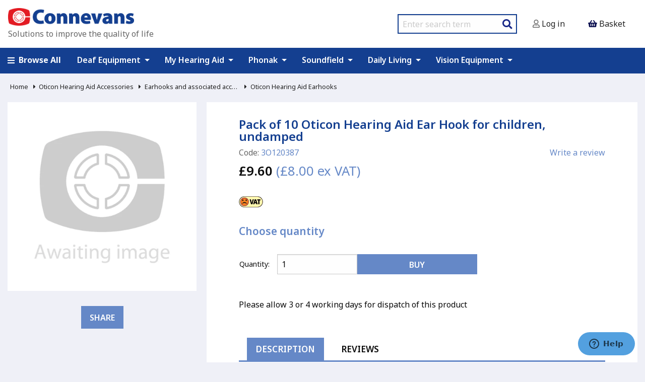

--- FILE ---
content_type: text/html;charset=UTF-8
request_url: https://www.connevans.co.uk/product/24551990/3O120387/Pack-of-10-Oticon-Hearing-Aid-Ear-Hook-for-children--undamped
body_size: 13499
content:
<!DOCTYPE html PUBLIC "-//W3C//DTD XHTML 1.0 Transitional//EN" "http://www.w3.org/TR/xhtml1/DTD/xhtml1-transitional.dtd">
<html xmlns="http://www.w3.org/1999/xhtml" xmlns:og="http://ogp.me/ns#" xmlns:fb="http://www.facebook.com/2008/fbml" xml:lang="en" version="XHTML+RDFa 1.0">
  <head>
	<meta charset="utf-8" />
	<meta name="viewport" content="width=device-width, initial-scale=1.0" />
	<meta name="TITLE" content="Pack of 10 Oticon Hearing Aid Ear Hook for children, undamped - 3O120387 - available from Connevans" />
    <meta name="KEYWORDS" content="Pack of 10 Oticon Hearing Aid Ear Hook for children, undamped, 3O120387, " />
    <meta name="DESCRIPTION" content="Pack of 10 Oticon Hearing Aid Ear Hook for children, undamped - available from Connevans - Oticon Hearing Aid Ear Hook for children - undamped&#13;&#10;" />
    <meta name="name" content="Connevans" />
    <meta name="description" content="Connevans" />
    <meta name="keywords" content="Connevans" />

	<meta name="language" content="en_GB" />
	<meta name="google-translate-customization" content="d6323c0aeb6473a5-4610f8af53529f47-ge4dd7add321c4bac-13" />
	
	<meta name="msvalidate.01" content="0365C2889A26C277F7ADEC1168D8319D" />
	<meta http-equiv="Content-Type" content="text/html;charset=utf-8" />
	<title>Pack of 10 Oticon Hearing Aid Ear Hook for children, undamped | Connevans</title>

		<link rel="preconnect" href="https://fonts.googleapis.com" />
<link rel="preconnect" href="https://fonts.gstatic.com" crossorigin="true" />
<link href="https://fonts.googleapis.com/css2?family=Noto+Sans:wght@400;500;600;700;900&amp;display=swap" rel="stylesheet" />
	<link rel="stylesheet" href="/css/responsive/foundation.css" />
	<link rel="stylesheet" href="/css/responsive/responsive-tabs.css" />
	<link rel="stylesheet" href="/css/responsive/easyzoom.css" />
	<link rel="stylesheet" type="text/css" href="//cdn.jsdelivr.net/jquery.slick/1.5.9/slick.css" />
	<link rel="stylesheet" type="text/css" href="//cdn.jsdelivr.net/jquery.slick/1.5.9/slick-theme.css" />
	<link rel="stylesheet" type="text/css" href="/css/responsive/fontawesome-all.css" media="screen" />
	<link rel="stylesheet" type="text/css" href="/css/responsive/v4-layout.css" media="screen" />

	<link rel="canonical" href="https://www.connevans.co.uk/viewProduct.do?id=24551990" />

	

	<script type="text/javascript" id="usercentrics-cmp" src="https://web.cmp.usercentrics.eu/ui/loader.js" data-settings-id="UkLRqFI04EQp4L" async="true"><!-- --></script>
	<script type="text/javascript">(function(w,d,s,l,i){w[l]=w[l]||[];w[l].push({'gtm.start':new Date().getTime(),event:'gtm.js'});var f=d.getElementsByTagName(s)[0],j=d.createElement(s),dl=l!='dataLayer'?'&amp;l='+l:'';j.async=true;j.src='https://www.googletagmanager.com/gtm.js?id='+i+dl;f.parentNode.insertBefore(j,f);})(window,document,'script','dataLayer','GTM-KXQFQKM');</script>
	
	<script async="true" src="https://www.googletagmanager.com/gtag/js?id=AW-866956402"><!-- --></script>
	<script>window.dataLayer = window.dataLayer || [];function gtag(){dataLayer.push(arguments);}gtag('js', new Date());gtag('config', 'AW-866956402');</script>
	<script async="true" src="https://www.googletagmanager.com/gtag/js?id=G-PFCN7G80RM"><!-- --></script>
	<script>window.dataLayer = window.dataLayer || [];function gtag(){dataLayer.push(arguments);}gtag('js', new Date());gtag('config', 'G-PFCN7G80RM');</script>
	<script>gtag('event', 'page_view', {'send_to': 'AW-866956402','value': '9.60','items': [{'id': '24551990','google_business_vertical': 'retail'}]});</script>
	<script type="text/javascript">var _gaq = _gaq || [];_gaq.push(['_setAccount', 'G-PFCN7G80RM']);_gaq.push(['_trackPageview']);_gaq.push (['_gat._anonymizeIp']);(function() {var ga = document.createElement('script'); ga.type = 'text/javascript'; ga.async = true;ga.src = ('https:' == document.location.protocol ? 'https://ssl' : 'http://www') + '.google-analytics.com/ga.js';var s = document.getElementsByTagName('script')[0]; s.parentNode.insertBefore(ga, s);})();</script>
	

	

	<link rel="stylesheet" media="screen" href="/css/responsive/buttons-default.css" />

	<link rel="stylesheet" media="screen" href="/css/responsive/default.css" title="NT" />
    <link rel="alternative stylesheet" media="screen" href="/css/responsive/buttons-vision.css" title="VIS" />
	
	
	
</head>
  <body id="product.24551990" class="product cat-3546110">	
	
	
		<noscript>
      <iframe title="Google Tag Manager" height="0" width="0" style="display:none;visibility:hidden" src="https://www.googletagmanager.com/ns.html?id=GTM-KXQFQKM" />
    </noscript>
	
	
	
	
	

	
	
	
	


	
	<header>
		<nav class="">
			<div class="responsive-menu hide-for-large">
				<button class="js-toggle-menu" aria-label="Open menu">
            <i class="fas fa-bars"> </i>
          </button>
			</div>
				
			<a id="deafelogo" class="logo logo-wide" href="/">
				<img src="/media/image/site/responsive-logo.png" alt="www.connevans.co.uk" />
				<h3 class="tag-line">
					<p>Solutions to improve the quality of life</p>
				</h3>
			</a>

			<ul class="horizontal links">
				<li class="show-for-large">
					<form class="search" action="/productSearch.do" method="get" accept-charset="UTF-8" enctype="application/x-www-form-urlencoded; charset=utf-8">
						<label class="show-for-sr" for="query">Search</label>
						<input type="text" placeholder="Enter search term" name="query" aria-label="search query" />
						<button class="button" type="submit" name="Search Button" aria-label="Search Button">
							<i class="fa fa-search"> </i>
						</button>
					</form>
				</li>
				<li class="account">
					<a href="/login.form?requestedUrl=%2FviewProduct.do%3Fid%3D24551990%26code%3D3O120387%26name%3DPack-of-10-Oticon-Hearing-Aid-Ear-Hook-for-children--undamped">
              <i class="far fa-user"> </i>
              <span class="show-for-large"> Log in</span>
            </a>
				</li>
				<li class="basket">
					<a href="/basket.do" data-toggle="drop2" aria-controls="drop2" aria-expanded="false" data-options="align:left">
						<i class="fas fa-shopping-basket"> </i>
						
					<span class="show-for-large">Basket</span>
					</a>
					
				</li>
			</ul>
			
		</nav>

		<div class="hidden responsive-menu-content js-menu-content">
			<ul class="responsive-menu">
          <li class="link">
            <a href="/viewCategory.do?id=11">Deaf Equipment</a>
            <ul class="menu nested" id="mobile-top-cat-11">
              <li class="first">
                <a href="/catalogue/11/Deaf-Equipment">
                  <span>Deaf Equipment</span>
                </a>
              </li>
              <li class="first">
                <a href="/catalogue/10888618/My-Hearing-Aid">
                  <span>My Hearing Aid</span>
                </a>
              </li>
              <li>
                <a href="/catalogue/106/Phonak-Roger-Radio-Aids---Hearing-Aid-Accessories">
                  <span>Phonak Roger Radio Aids &amp; Hearing Aid Accessories</span>
                </a>
              </li>
              <li>
                <a href="/catalogue/3546110/Oticon-Hearing-Aid-Accessories">
                  <span>Oticon Hearing Aid Accessories</span>
                </a>
              </li>
              <li>
                <a href="/catalogue/122/Alerting-Devices">
                  <span>Alerting Devices</span>
                </a>
              </li>
              <li>
                <a href="/catalogue/2870723/Batteries---Battery-Chargers">
                  <span>Batteries &amp; Battery Chargers</span>
                </a>
              </li>
              <li>
                <a href="/catalogue/3310578/Cochlear-Implant---BAHA-Accessories---Spares">
                  <span>Cochlear Implant &amp; BAHA Accessories &amp; Spares</span>
                </a>
              </li>
              <li>
                <a href="/catalogue/26761264/Ear-plugs-and-more---Hearing-Protection">
                  <span>Ear plugs and more - Hearing Protection</span>
                </a>
              </li>
              <li>
                <a href="/catalogue/8936682/Equipment-at-Work">
                  <span>Equipment at Work</span>
                </a>
              </li>
              <li>
                <a href="/catalogue/23850754/Hearing-Aid-Accessories-by-Manufacturer">
                  <span>Hearing Aid Accessories by Manufacturer</span>
                </a>
              </li>
              <li>
                <a href="/catalogue/45714519/Hearing-Aid-Chargers">
                  <span>Hearing Aid Chargers</span>
                </a>
              </li>
              <li>
                <a href="/catalogue/108/Hearing-Aid-Direct-Input">
                  <span>Hearing Aid Direct Input</span>
                </a>
              </li>
              <li>
                <a href="/catalogue/116/Hearing-Aid-Care">
                  <span>Hearing Aid Care</span>
                </a>
              </li>
              <li>
                <a href="/catalogue/8936683/Providing-Access-for-Visitors">
                  <span>Providing Access for Visitors</span>
                </a>
              </li>
              <li>
                <a href="/catalogue/12/School-Soundfield">
                  <span>School Soundfield</span>
                </a>
              </li>
              <li>
                <a href="/catalogue/124/Telephones-at-Home">
                  <span>Telephones at Home</span>
                </a>
              </li>
              <li>
                <a href="/catalogue/110/Acoustics---Testing">
                  <span>Acoustics &amp; Testing</span>
                </a>
              </li>
              <li>
                <a href="/catalogue/3/Tinnitus-Relief">
                  <span>Tinnitus Relief</span>
                </a>
              </li>
              <li>
                <a href="/catalogue/126/TV---Assistive-Listening-Devices">
                  <span>TV &amp; Assistive Listening Devices</span>
                </a>
              </li>
              <li>
                <a href="/catalogue/2135847/Nearly-new---ex-demo-bargains-">
                  <span>Nearly new / ex-demo bargains </span>
                </a>
              </li>
              <li>
                <a href="/catalogue/8344620/Clearance-">
                  <span>Clearance </span>
                </a>
              </li>
              <li>
                <a href="/catalogue/2689529/Useful-bits-and-bobs-">
                  <span>Useful bits and bobs!</span>
                </a>
              </li>
            </ul>
          </li>
          <li class="link">
            <a href="/viewCategory.do?id=10888618">My Hearing Aid</a>
            <ul class="menu nested" id="mobile-top-cat-10888618">
              <li class="first">
                <a href="/catalogue/10888618/My-Hearing-Aid">
                  <span>My Hearing Aid</span>
                </a>
              </li>
              <li class="first">
                <a href="/catalogue/41458885/Bernafon-hearing-aid-information">
                  <span>Bernafon hearing aid information</span>
                </a>
              </li>
              <li>
                <a href="/catalogue/47931368/Branded-hearing-aid-information">
                  <span>Branded hearing aid information</span>
                </a>
              </li>
              <li>
                <a href="/catalogue/43940469/Danalogic-hearing-aid-information">
                  <span>Danalogic hearing aid information</span>
                </a>
              </li>
              <li>
                <a href="/catalogue/14429265/Oticon-hearing-aid-information">
                  <span>Oticon hearing aid information</span>
                </a>
              </li>
              <li>
                <a href="/catalogue/41458884/Philips-hearing-aid-information">
                  <span>Philips hearing aid information</span>
                </a>
              </li>
              <li>
                <a href="/catalogue/14429264/Phonak-hearing-aid-information">
                  <span>Phonak hearing aid information</span>
                </a>
              </li>
              <li>
                <a href="/catalogue/14468554/GN-ReSound-hearing-aid-information">
                  <span>GN ReSound hearing aid information</span>
                </a>
              </li>
              <li>
                <a href="/catalogue/46507874/Rexton-hearing-aid-information">
                  <span>Rexton hearing aid information</span>
                </a>
              </li>
              <li>
                <a href="/catalogue/14468553/Signia-hearing-aid-information">
                  <span>Signia hearing aid information</span>
                </a>
              </li>
              <li>
                <a href="/catalogue/27290302/Starkey-hearing-aid-information">
                  <span>Starkey hearing aid information</span>
                </a>
              </li>
              <li>
                <a href="/catalogue/14468555/Unitron-hearing-aid-information">
                  <span>Unitron hearing aid information</span>
                </a>
              </li>
              <li>
                <a href="/catalogue/166/Widex-hearing-aid-information">
                  <span>Widex hearing aid information</span>
                </a>
              </li>
              <li>
                <a href="/catalogue/15369175/My-Bone-Conduction-hearing-aid-information">
                  <span>My Bone Conduction hearing aid information</span>
                </a>
              </li>
              <li>
                <a href="/catalogue/15369176/My-Cochlear-Implant-information">
                  <span>My Cochlear Implant information</span>
                </a>
              </li>
            </ul>
          </li>
          <li class="link">
            <a href="/viewCategory.do?id=106">Phonak</a>
            <ul class="menu nested" id="mobile-top-cat-106">
              <li class="first">
                <a href="/catalogue/106/Phonak-Roger-Radio-Aids---Hearing-Aid-Accessories">
                  <span>Phonak Roger Radio Aids &amp; Hearing Aid Accessories</span>
                </a>
              </li>
              <li class="first">
                <a href="/catalogue/5874766/Phonak-Roger-radio-aid-equipment">
                  <span>Phonak Roger radio aid equipment</span>
                </a>
              </li>
              <li>
                <a href="/catalogue/6328463/Phonak-Roger-radio-aid-system-bundles">
                  <span>Phonak Roger radio aid system bundles</span>
                </a>
              </li>
              <li>
                <a href="/catalogue/2446323/Phonak-hearing-aid-care-accessories">
                  <span>Phonak hearing aid care accessories</span>
                </a>
              </li>
              <li>
                <a href="/catalogue/3351383/Phonak-Roger-Digimaster-School-SoundField">
                  <span>Phonak Roger Digimaster School SoundField</span>
                </a>
              </li>
              <li>
                <a href="/catalogue/1163924/Phonak-Roger-Focus-II-Receiver---bundles-with-transmitter">
                  <span>Phonak Roger Focus II Receiver &amp; bundles with transmitter</span>
                </a>
              </li>
              <li>
                <a href="/catalogue/8984255/Phonak-Roger-group-listening-systems-for-visitors--groups-and-tours">
                  <span>Phonak Roger group listening systems for visitors, groups and tours</span>
                </a>
              </li>
              <li>
                <a href="/catalogue/1268459/Phonak-wireless-system-spares-and-accessories">
                  <span>Phonak wireless system spares and accessories</span>
                </a>
              </li>
              <li>
                <a href="/catalogue/2700236/Phonak-and-Unitron-hearing-aid-Tubes--domes--RIC-receivers--earhooks---filters">
                  <span>Phonak and Unitron hearing aid Tubes, domes, RIC receivers, earhooks &amp; filters</span>
                </a>
              </li>
              <li>
                <a href="/catalogue/256/Hearing-aid-batteries---zinc-air">
                  <span>Hearing aid batteries - zinc air</span>
                </a>
              </li>
              <li>
                <a href="/catalogue/158/Phonak---Direct-Input-Shoes-for-Hearing-Aids">
                  <span>Phonak - Direct Input Shoes for Hearing Aids</span>
                </a>
              </li>
              <li>
                <a href="/catalogue/2000916/Phonak-legacy-spares">
                  <span>Phonak legacy spares</span>
                </a>
              </li>
              <li>
                <a href="/catalogue/26271514/Phonak-Direct-Wireless-Accessories-for-Infinio--Lumity--Paradise-and-Marvel-hearing-aids">
                  <span>Phonak Direct Wireless Accessories for Infinio, Lumity, Paradise and Marvel hearing aids</span>
                </a>
              </li>
            </ul>
          </li>
          <li class="link">
            <a href="/viewCategory.do?id=12">Soundfield</a>
            <ul class="menu nested" id="mobile-top-cat-12">
              <li class="first">
                <a href="/catalogue/12/School-Soundfield">
                  <span>School Soundfield</span>
                </a>
              </li>
              <li class="first">
                <a href="/catalogue/1689933/Swift-Digital-Classroom-Soundfield-Systems">
                  <span>Swift Digital Classroom Soundfield Systems</span>
                </a>
              </li>
              <li>
                <a href="/catalogue/314/IR-CLASSMATE-Infra-Red-Classroom-Soundfield">
                  <span>IR CLASSMATE Infra Red Classroom Soundfield</span>
                </a>
              </li>
              <li>
                <a href="/catalogue/3351383/Phonak-Roger-Digimaster-School-SoundField">
                  <span>Phonak Roger Digimaster School SoundField</span>
                </a>
              </li>
              <li>
                <a href="/catalogue/2526616/Azden-IRR-40P-infra-red-classroom-soundfield">
                  <span>Azden IRR-40P infra-red classroom soundfield</span>
                </a>
              </li>
              <li>
                <a href="/catalogue/266/School-Hall-sound-systems">
                  <span>School Hall sound systems</span>
                </a>
              </li>
              <li>
                <a href="/catalogue/3799317/Portable-PA-systems">
                  <span>Portable PA systems</span>
                </a>
              </li>
              <li>
                <a href="/catalogue/14438253/BabbleGuard-classroom-noise-indicator">
                  <span>BabbleGuard classroom noise indicator</span>
                </a>
              </li>
              <li>
                <a href="/catalogue/14/Radio-Microphones">
                  <span>Radio Microphones</span>
                </a>
              </li>
            </ul>
          </li>
          <li class="link">
            <a href="/viewCategory.do?id=3845474">Daily Living</a>
            <ul class="menu nested" id="mobile-top-cat-3845474">
              <li class="first">
                <a href="/catalogue/3845474/Daily-Living-Aids">
                  <span>Daily Living Aids</span>
                </a>
              </li>
              <li class="first">
                <a href="/catalogue/5659434/Bathing---Washing">
                  <span>Bathing &amp; Washing</span>
                </a>
              </li>
              <li>
                <a href="/catalogue/3857695/Dressing-aids">
                  <span>Dressing aids</span>
                </a>
              </li>
              <li>
                <a href="/catalogue/39837239/Crutches-and-Accessories">
                  <span>Crutches and Accessories</span>
                </a>
              </li>
              <li>
                <a href="/catalogue/7042530/Grab-Bars--Rails-and-Handles">
                  <span>Grab Bars, Rails and Handles</span>
                </a>
              </li>
              <li>
                <a href="/catalogue/5610147/Kitchen---Dining">
                  <span>Kitchen &amp; Dining</span>
                </a>
              </li>
              <li>
                <a href="/catalogue/47798553/Health-Monitoring">
                  <span>Health Monitoring</span>
                </a>
              </li>
              <li>
                <a href="/catalogue/2952336/Home---Garden">
                  <span>Home &amp; Garden</span>
                </a>
              </li>
              <li>
                <a href="/catalogue/5650247/Incontinence---Toileting">
                  <span>Incontinence &amp; Toileting</span>
                </a>
              </li>
              <li>
                <a href="/catalogue/5650244/Leisure-Time">
                  <span>Leisure Time</span>
                </a>
              </li>
              <li>
                <a href="/catalogue/6272304/Lifting-Aids---Trolleys">
                  <span>Lifting Aids &amp; Trolleys</span>
                </a>
              </li>
              <li>
                <a href="/catalogue/192/Magnifying-glasses---handheld-and-desk-mounted">
                  <span>Magnifying glasses - handheld and desk mounted</span>
                </a>
              </li>
              <li>
                <a href="/catalogue/3845475/Medicine-dispensers">
                  <span>Medicine dispensers</span>
                </a>
              </li>
              <li>
                <a href="/catalogue/3856281/Masks--Protective-Clothing--PPE---Workwear">
                  <span>Masks, Protective Clothing, PPE &amp; Workwear</span>
                </a>
              </li>
              <li>
                <a href="/catalogue/41996103/Ladders">
                  <span>Ladders</span>
                </a>
              </li>
              <li>
                <a href="/catalogue/13019506/LED-Night-Lights">
                  <span>LED Night Lights</span>
                </a>
              </li>
              <li>
                <a href="/catalogue/7600154/Pain-Relief---Pads--Insoles-and-more">
                  <span>Pain Relief - Pads, Insoles and more</span>
                </a>
              </li>
              <li>
                <a href="/catalogue/325/Personal-Alerting-Systems-for-use-around-your-home">
                  <span>Personal Alerting Systems for use around your home</span>
                </a>
              </li>
              <li>
                <a href="/catalogue/3845477/Reachers-and-grabbers---a-helping-hand-on-a-stick">
                  <span>Reachers and grabbers - a helping hand on a stick</span>
                </a>
              </li>
              <li>
                <a href="/catalogue/39451610/Reading-and-writing">
                  <span>Reading and writing</span>
                </a>
              </li>
              <li>
                <a href="/catalogue/10526530/Rehabilitation">
                  <span>Rehabilitation</span>
                </a>
              </li>
              <li>
                <a href="/catalogue/5650243/Rollators">
                  <span>Rollators</span>
                </a>
              </li>
              <li>
                <a href="/catalogue/7334923/Safety---Security">
                  <span>Safety &amp; Security</span>
                </a>
              </li>
              <li>
                <a href="/catalogue/7600155/Sitting-and-Sleeping">
                  <span>Sitting and Sleeping</span>
                </a>
              </li>
              <li>
                <a href="/catalogue/40307585/Steps">
                  <span>Steps</span>
                </a>
              </li>
              <li>
                <a href="/catalogue/5679132/Telephones">
                  <span>Telephones</span>
                </a>
              </li>
              <li>
                <a href="/catalogue/3876077/Tri-Walkers">
                  <span>Tri Walkers</span>
                </a>
              </li>
              <li>
                <a href="/catalogue/173/Vibrating-alarm-watches">
                  <span>Vibrating alarm watches</span>
                </a>
              </li>
              <li>
                <a href="/catalogue/2908396/Vision-Equipment">
                  <span>Vision Equipment</span>
                </a>
              </li>
              <li>
                <a href="/catalogue/146/Walking-frames">
                  <span>Walking frames</span>
                </a>
              </li>
              <li>
                <a href="/catalogue/3904054/Walking-sticks---Accessories">
                  <span>Walking sticks &amp; Accessories</span>
                </a>
              </li>
              <li>
                <a href="/catalogue/3860120/Wheelchair-ramps-and-threshold-ramps">
                  <span>Wheelchair ramps and threshold ramps</span>
                </a>
              </li>
              <li>
                <a href="/catalogue/3877794/Wheelchairs-and-Wheelchair-Accessories">
                  <span>Wheelchairs and Wheelchair Accessories</span>
                </a>
              </li>
              <li>
                <a href="/catalogue/2870723/Batteries---Battery-Chargers">
                  <span>Batteries &amp; Battery Chargers</span>
                </a>
              </li>
              <li>
                <a href="/catalogue/4818310/Cleaning">
                  <span>Cleaning</span>
                </a>
              </li>
            </ul>
          </li>
          <li class="link">
            <a href="/viewCategory.do?id=2908396">Vision Equipment</a>
            <ul class="menu nested" id="mobile-top-cat-2908396">
              <li class="first">
                <a href="/catalogue/2908396/Vision-Equipment">
                  <span>Vision Equipment</span>
                </a>
              </li>
              <li class="first">
                <a href="/catalogue/2908397/Telephones-for-people-with-sight-loss">
                  <span>Telephones for people with sight loss</span>
                </a>
              </li>
              <li>
                <a href="/catalogue/2908398/Clocks---Watches">
                  <span>Clocks &amp; Watches</span>
                </a>
              </li>
              <li>
                <a href="/catalogue/192/Magnifying-glasses---handheld-and-desk-mounted">
                  <span>Magnifying glasses - handheld and desk mounted</span>
                </a>
              </li>
              <li>
                <a href="/catalogue/177/Anatomical-models">
                  <span>Anatomical models</span>
                </a>
              </li>
              <li>
                <a href="/catalogue/3845474/Daily-Living-Aids">
                  <span>Daily Living Aids</span>
                </a>
              </li>
              <li>
                <a href="/catalogue/992530/LED-Torches--Desk-Lights--Floor-Lights---USB-lights-">
                  <span>LED Torches, Desk Lights, Floor Lights &amp; USB lights </span>
                </a>
              </li>
              <li>
                <a href="/catalogue/7042530/Grab-Bars--Rails-and-Handles">
                  <span>Grab Bars, Rails and Handles</span>
                </a>
              </li>
              <li>
                <a href="/catalogue/7600152/Helpful-Gadgets">
                  <span>Helpful Gadgets</span>
                </a>
              </li>
            </ul>
          </li>
        </ul>
			
		</div>

		<div class="full-search hide-for-large">
			<form class="search" action="/productSearch.do" method="get" accept-charset="UTF-8" enctype="application/x-www-form-urlencoded; charset=utf-8">
				<label class="show-for-sr" for="query">Search</label>
				<input type="text" placeholder="Enter search term" name="query" aria-label="search query" />
				<button class="button" type="submit" name="Search Button" aria-label="Search Button">
					<i class="fa fa-search"> </i>
				</button>
			</form>
		</div>
	</header>

	<div class="full navigation show-for-large">
		<div class="row">
			<div class="large-12 columns">
				<ul class="horizontal dropdown menu" data-dropdown-menu="">
            <li class="link">
              <a href="/page/index">
                <i class="fas fa-bars"> </i>Browse All</a>
              <ul class="menu nested" id="main-top-cat-10">
                <li class="first">
                  <a href="/catalogue/11/Deaf-Equipment">
                    <span>Deaf Equipment</span>
                  </a>
                </li>
                <li>
                  <a href="/catalogue/106/Phonak-Roger-Radio-Aids---Hearing-Aid-Accessories">
                    <span>Phonak Roger Radio Aids &amp; Hearing Aid Accessories</span>
                  </a>
                </li>
                <li>
                  <a href="/catalogue/3546110/Oticon-Hearing-Aid-Accessories">
                    <span>Oticon Hearing Aid Accessories</span>
                  </a>
                </li>
                <li>
                  <a href="/catalogue/10888618/My-Hearing-Aid">
                    <span>My Hearing Aid</span>
                  </a>
                </li>
                <li>
                  <a href="/catalogue/12/School-Soundfield">
                    <span>School Soundfield</span>
                  </a>
                </li>
                <li>
                  <a href="/catalogue/3845474/Daily-Living-Aids">
                    <span>Daily Living Aids</span>
                  </a>
                </li>
                <li>
                  <a href="/catalogue/2908396/Vision-Equipment">
                    <span>Vision Equipment</span>
                  </a>
                </li>
                <li>
                  <a href="/catalogue/26683494/Sleep-Therapy">
                    <span>Sleep Therapy</span>
                  </a>
                </li>
                <li>
                  <a href="/catalogue/3/Tinnitus-Relief">
                    <span>Tinnitus Relief</span>
                  </a>
                </li>
                <li>
                  <a href="/catalogue/2870723/Batteries---Battery-Chargers">
                    <span>Batteries &amp; Battery Chargers</span>
                  </a>
                </li>
                <li>
                  <a href="/catalogue/4974250/Connevans-Electronics">
                    <span>Connevans Electronics</span>
                  </a>
                </li>
                <li>
                  <a href="/catalogue/2135847/Nearly-new---ex-demo-bargains-">
                    <span>Nearly new / ex-demo bargains </span>
                  </a>
                </li>
                <li>
                  <a href="/catalogue/8344620/Clearance-">
                    <span>Clearance </span>
                  </a>
                </li>
                <li>
                  <a href="/catalogue/4/International-Sales">
                    <span>International Sales</span>
                  </a>
                </li>
                <li>
                  <a href="/catalogue/130/Ear-plugs-and-more---Hearing-Protection">
                    <span>Ear plugs and more - Hearing Protection</span>
                  </a>
                </li>
              </ul>
            </li>
            <li class="link">
              <a href="/viewCategory.do?id=11">Deaf Equipment</a>
              <ul class="menu nested" id="main-top-cat-11">
                <li class="first">
                  <a href="/catalogue/11/Deaf-Equipment">
                    <span>Deaf Equipment</span>
                  </a>
                </li>
                <li class="first">
                  <a href="/catalogue/10888618/My-Hearing-Aid">
                    <span>My Hearing Aid</span>
                  </a>
                </li>
                <li>
                  <a href="/catalogue/106/Phonak-Roger-Radio-Aids---Hearing-Aid-Accessories">
                    <span>Phonak Roger Radio Aids &amp; Hearing Aid Accessories</span>
                  </a>
                </li>
                <li>
                  <a href="/catalogue/3546110/Oticon-Hearing-Aid-Accessories">
                    <span>Oticon Hearing Aid Accessories</span>
                  </a>
                </li>
                <li>
                  <a href="/catalogue/122/Alerting-Devices">
                    <span>Alerting Devices</span>
                  </a>
                </li>
                <li>
                  <a href="/catalogue/2870723/Batteries---Battery-Chargers">
                    <span>Batteries &amp; Battery Chargers</span>
                  </a>
                </li>
                <li>
                  <a href="/catalogue/3310578/Cochlear-Implant---BAHA-Accessories---Spares">
                    <span>Cochlear Implant &amp; BAHA Accessories &amp; Spares</span>
                  </a>
                </li>
                <li>
                  <a href="/catalogue/26761264/Ear-plugs-and-more---Hearing-Protection">
                    <span>Ear plugs and more - Hearing Protection</span>
                  </a>
                </li>
                <li>
                  <a href="/catalogue/8936682/Equipment-at-Work">
                    <span>Equipment at Work</span>
                  </a>
                </li>
                <li>
                  <a href="/catalogue/23850754/Hearing-Aid-Accessories-by-Manufacturer">
                    <span>Hearing Aid Accessories by Manufacturer</span>
                  </a>
                </li>
                <li>
                  <a href="/catalogue/45714519/Hearing-Aid-Chargers">
                    <span>Hearing Aid Chargers</span>
                  </a>
                </li>
                <li>
                  <a href="/catalogue/108/Hearing-Aid-Direct-Input">
                    <span>Hearing Aid Direct Input</span>
                  </a>
                </li>
                <li>
                  <a href="/catalogue/116/Hearing-Aid-Care">
                    <span>Hearing Aid Care</span>
                  </a>
                </li>
                <li>
                  <a href="/catalogue/8936683/Providing-Access-for-Visitors">
                    <span>Providing Access for Visitors</span>
                  </a>
                </li>
                <li>
                  <a href="/catalogue/12/School-Soundfield">
                    <span>School Soundfield</span>
                  </a>
                </li>
                <li>
                  <a href="/catalogue/124/Telephones-at-Home">
                    <span>Telephones at Home</span>
                  </a>
                </li>
                <li>
                  <a href="/catalogue/110/Acoustics---Testing">
                    <span>Acoustics &amp; Testing</span>
                  </a>
                </li>
                <li>
                  <a href="/catalogue/3/Tinnitus-Relief">
                    <span>Tinnitus Relief</span>
                  </a>
                </li>
                <li>
                  <a href="/catalogue/126/TV---Assistive-Listening-Devices">
                    <span>TV &amp; Assistive Listening Devices</span>
                  </a>
                </li>
                <li>
                  <a href="/catalogue/2135847/Nearly-new---ex-demo-bargains-">
                    <span>Nearly new / ex-demo bargains </span>
                  </a>
                </li>
                <li>
                  <a href="/catalogue/8344620/Clearance-">
                    <span>Clearance </span>
                  </a>
                </li>
                <li>
                  <a href="/catalogue/2689529/Useful-bits-and-bobs-">
                    <span>Useful bits and bobs!</span>
                  </a>
                </li>
              </ul>
            </li>
            <li class="link">
              <a href="/viewCategory.do?id=10888618">My Hearing Aid</a>
              <ul class="menu nested" id="main-top-cat-10888618">
                <li class="first">
                  <a href="/catalogue/10888618/My-Hearing-Aid">
                    <span>My Hearing Aid</span>
                  </a>
                </li>
                <li class="first">
                  <a href="/catalogue/41458885/Bernafon-hearing-aid-information">
                    <span>Bernafon hearing aid information</span>
                  </a>
                </li>
                <li>
                  <a href="/catalogue/47931368/Branded-hearing-aid-information">
                    <span>Branded hearing aid information</span>
                  </a>
                </li>
                <li>
                  <a href="/catalogue/43940469/Danalogic-hearing-aid-information">
                    <span>Danalogic hearing aid information</span>
                  </a>
                </li>
                <li>
                  <a href="/catalogue/14429265/Oticon-hearing-aid-information">
                    <span>Oticon hearing aid information</span>
                  </a>
                </li>
                <li>
                  <a href="/catalogue/41458884/Philips-hearing-aid-information">
                    <span>Philips hearing aid information</span>
                  </a>
                </li>
                <li>
                  <a href="/catalogue/14429264/Phonak-hearing-aid-information">
                    <span>Phonak hearing aid information</span>
                  </a>
                </li>
                <li>
                  <a href="/catalogue/14468554/GN-ReSound-hearing-aid-information">
                    <span>GN ReSound hearing aid information</span>
                  </a>
                </li>
                <li>
                  <a href="/catalogue/46507874/Rexton-hearing-aid-information">
                    <span>Rexton hearing aid information</span>
                  </a>
                </li>
                <li>
                  <a href="/catalogue/14468553/Signia-hearing-aid-information">
                    <span>Signia hearing aid information</span>
                  </a>
                </li>
                <li>
                  <a href="/catalogue/27290302/Starkey-hearing-aid-information">
                    <span>Starkey hearing aid information</span>
                  </a>
                </li>
                <li>
                  <a href="/catalogue/14468555/Unitron-hearing-aid-information">
                    <span>Unitron hearing aid information</span>
                  </a>
                </li>
                <li>
                  <a href="/catalogue/166/Widex-hearing-aid-information">
                    <span>Widex hearing aid information</span>
                  </a>
                </li>
                <li>
                  <a href="/catalogue/15369175/My-Bone-Conduction-hearing-aid-information">
                    <span>My Bone Conduction hearing aid information</span>
                  </a>
                </li>
                <li>
                  <a href="/catalogue/15369176/My-Cochlear-Implant-information">
                    <span>My Cochlear Implant information</span>
                  </a>
                </li>
              </ul>
            </li>
            <li class="link">
              <a href="/viewCategory.do?id=106">Phonak</a>
              <ul class="menu nested" id="main-top-cat-106">
                <li class="first">
                  <a href="/catalogue/106/Phonak-Roger-Radio-Aids---Hearing-Aid-Accessories">
                    <span>Phonak Roger Radio Aids &amp; Hearing Aid Accessories</span>
                  </a>
                </li>
                <li class="first">
                  <a href="/catalogue/5874766/Phonak-Roger-radio-aid-equipment">
                    <span>Phonak Roger radio aid equipment</span>
                  </a>
                </li>
                <li>
                  <a href="/catalogue/6328463/Phonak-Roger-radio-aid-system-bundles">
                    <span>Phonak Roger radio aid system bundles</span>
                  </a>
                </li>
                <li>
                  <a href="/catalogue/2446323/Phonak-hearing-aid-care-accessories">
                    <span>Phonak hearing aid care accessories</span>
                  </a>
                </li>
                <li>
                  <a href="/catalogue/3351383/Phonak-Roger-Digimaster-School-SoundField">
                    <span>Phonak Roger Digimaster School SoundField</span>
                  </a>
                </li>
                <li>
                  <a href="/catalogue/1163924/Phonak-Roger-Focus-II-Receiver---bundles-with-transmitter">
                    <span>Phonak Roger Focus II Receiver &amp; bundles with transmitter</span>
                  </a>
                </li>
                <li>
                  <a href="/catalogue/8984255/Phonak-Roger-group-listening-systems-for-visitors--groups-and-tours">
                    <span>Phonak Roger group listening systems for visitors, groups and tours</span>
                  </a>
                </li>
                <li>
                  <a href="/catalogue/1268459/Phonak-wireless-system-spares-and-accessories">
                    <span>Phonak wireless system spares and accessories</span>
                  </a>
                </li>
                <li>
                  <a href="/catalogue/2700236/Phonak-and-Unitron-hearing-aid-Tubes--domes--RIC-receivers--earhooks---filters">
                    <span>Phonak and Unitron hearing aid Tubes, domes, RIC receivers, earhooks &amp; filters</span>
                  </a>
                </li>
                <li>
                  <a href="/catalogue/256/Hearing-aid-batteries---zinc-air">
                    <span>Hearing aid batteries - zinc air</span>
                  </a>
                </li>
                <li>
                  <a href="/catalogue/158/Phonak---Direct-Input-Shoes-for-Hearing-Aids">
                    <span>Phonak - Direct Input Shoes for Hearing Aids</span>
                  </a>
                </li>
                <li>
                  <a href="/catalogue/2000916/Phonak-legacy-spares">
                    <span>Phonak legacy spares</span>
                  </a>
                </li>
                <li>
                  <a href="/catalogue/26271514/Phonak-Direct-Wireless-Accessories-for-Infinio--Lumity--Paradise-and-Marvel-hearing-aids">
                    <span>Phonak Direct Wireless Accessories for Infinio, Lumity, Paradise and Marvel hearing aids</span>
                  </a>
                </li>
              </ul>
            </li>
            <li class="link">
              <a href="/viewCategory.do?id=12">Soundfield</a>
              <ul class="menu nested" id="main-top-cat-12">
                <li class="first">
                  <a href="/catalogue/12/School-Soundfield">
                    <span>School Soundfield</span>
                  </a>
                </li>
                <li class="first">
                  <a href="/catalogue/1689933/Swift-Digital-Classroom-Soundfield-Systems">
                    <span>Swift Digital Classroom Soundfield Systems</span>
                  </a>
                </li>
                <li>
                  <a href="/catalogue/314/IR-CLASSMATE-Infra-Red-Classroom-Soundfield">
                    <span>IR CLASSMATE Infra Red Classroom Soundfield</span>
                  </a>
                </li>
                <li>
                  <a href="/catalogue/3351383/Phonak-Roger-Digimaster-School-SoundField">
                    <span>Phonak Roger Digimaster School SoundField</span>
                  </a>
                </li>
                <li>
                  <a href="/catalogue/2526616/Azden-IRR-40P-infra-red-classroom-soundfield">
                    <span>Azden IRR-40P infra-red classroom soundfield</span>
                  </a>
                </li>
                <li>
                  <a href="/catalogue/266/School-Hall-sound-systems">
                    <span>School Hall sound systems</span>
                  </a>
                </li>
                <li>
                  <a href="/catalogue/3799317/Portable-PA-systems">
                    <span>Portable PA systems</span>
                  </a>
                </li>
                <li>
                  <a href="/catalogue/14438253/BabbleGuard-classroom-noise-indicator">
                    <span>BabbleGuard classroom noise indicator</span>
                  </a>
                </li>
                <li>
                  <a href="/catalogue/14/Radio-Microphones">
                    <span>Radio Microphones</span>
                  </a>
                </li>
              </ul>
            </li>
            <li class="link">
              <a href="/viewCategory.do?id=3845474">Daily Living</a>
              <ul class="menu nested" id="main-top-cat-3845474">
                <li class="first">
                  <a href="/catalogue/3845474/Daily-Living-Aids">
                    <span>Daily Living Aids</span>
                  </a>
                </li>
                <li class="first">
                  <a href="/catalogue/5659434/Bathing---Washing">
                    <span>Bathing &amp; Washing</span>
                  </a>
                </li>
                <li>
                  <a href="/catalogue/3857695/Dressing-aids">
                    <span>Dressing aids</span>
                  </a>
                </li>
                <li>
                  <a href="/catalogue/39837239/Crutches-and-Accessories">
                    <span>Crutches and Accessories</span>
                  </a>
                </li>
                <li>
                  <a href="/catalogue/7042530/Grab-Bars--Rails-and-Handles">
                    <span>Grab Bars, Rails and Handles</span>
                  </a>
                </li>
                <li>
                  <a href="/catalogue/5610147/Kitchen---Dining">
                    <span>Kitchen &amp; Dining</span>
                  </a>
                </li>
                <li>
                  <a href="/catalogue/47798553/Health-Monitoring">
                    <span>Health Monitoring</span>
                  </a>
                </li>
                <li>
                  <a href="/catalogue/2952336/Home---Garden">
                    <span>Home &amp; Garden</span>
                  </a>
                </li>
                <li>
                  <a href="/catalogue/5650247/Incontinence---Toileting">
                    <span>Incontinence &amp; Toileting</span>
                  </a>
                </li>
                <li>
                  <a href="/catalogue/5650244/Leisure-Time">
                    <span>Leisure Time</span>
                  </a>
                </li>
                <li>
                  <a href="/catalogue/6272304/Lifting-Aids---Trolleys">
                    <span>Lifting Aids &amp; Trolleys</span>
                  </a>
                </li>
                <li>
                  <a href="/catalogue/192/Magnifying-glasses---handheld-and-desk-mounted">
                    <span>Magnifying glasses - handheld and desk mounted</span>
                  </a>
                </li>
                <li>
                  <a href="/catalogue/3845475/Medicine-dispensers">
                    <span>Medicine dispensers</span>
                  </a>
                </li>
                <li>
                  <a href="/catalogue/3856281/Masks--Protective-Clothing--PPE---Workwear">
                    <span>Masks, Protective Clothing, PPE &amp; Workwear</span>
                  </a>
                </li>
                <li>
                  <a href="/catalogue/41996103/Ladders">
                    <span>Ladders</span>
                  </a>
                </li>
                <li>
                  <a href="/catalogue/13019506/LED-Night-Lights">
                    <span>LED Night Lights</span>
                  </a>
                </li>
                <li>
                  <a href="/catalogue/7600154/Pain-Relief---Pads--Insoles-and-more">
                    <span>Pain Relief - Pads, Insoles and more</span>
                  </a>
                </li>
                <li>
                  <a href="/catalogue/325/Personal-Alerting-Systems-for-use-around-your-home">
                    <span>Personal Alerting Systems for use around your home</span>
                  </a>
                </li>
                <li>
                  <a href="/catalogue/3845477/Reachers-and-grabbers---a-helping-hand-on-a-stick">
                    <span>Reachers and grabbers - a helping hand on a stick</span>
                  </a>
                </li>
                <li>
                  <a href="/catalogue/39451610/Reading-and-writing">
                    <span>Reading and writing</span>
                  </a>
                </li>
                <li>
                  <a href="/catalogue/10526530/Rehabilitation">
                    <span>Rehabilitation</span>
                  </a>
                </li>
                <li>
                  <a href="/catalogue/5650243/Rollators">
                    <span>Rollators</span>
                  </a>
                </li>
                <li>
                  <a href="/catalogue/7334923/Safety---Security">
                    <span>Safety &amp; Security</span>
                  </a>
                </li>
                <li>
                  <a href="/catalogue/7600155/Sitting-and-Sleeping">
                    <span>Sitting and Sleeping</span>
                  </a>
                </li>
                <li>
                  <a href="/catalogue/40307585/Steps">
                    <span>Steps</span>
                  </a>
                </li>
                <li>
                  <a href="/catalogue/5679132/Telephones">
                    <span>Telephones</span>
                  </a>
                </li>
                <li>
                  <a href="/catalogue/3876077/Tri-Walkers">
                    <span>Tri Walkers</span>
                  </a>
                </li>
                <li>
                  <a href="/catalogue/173/Vibrating-alarm-watches">
                    <span>Vibrating alarm watches</span>
                  </a>
                </li>
                <li>
                  <a href="/catalogue/2908396/Vision-Equipment">
                    <span>Vision Equipment</span>
                  </a>
                </li>
                <li>
                  <a href="/catalogue/146/Walking-frames">
                    <span>Walking frames</span>
                  </a>
                </li>
                <li>
                  <a href="/catalogue/3904054/Walking-sticks---Accessories">
                    <span>Walking sticks &amp; Accessories</span>
                  </a>
                </li>
                <li>
                  <a href="/catalogue/3860120/Wheelchair-ramps-and-threshold-ramps">
                    <span>Wheelchair ramps and threshold ramps</span>
                  </a>
                </li>
                <li>
                  <a href="/catalogue/3877794/Wheelchairs-and-Wheelchair-Accessories">
                    <span>Wheelchairs and Wheelchair Accessories</span>
                  </a>
                </li>
                <li>
                  <a href="/catalogue/2870723/Batteries---Battery-Chargers">
                    <span>Batteries &amp; Battery Chargers</span>
                  </a>
                </li>
                <li>
                  <a href="/catalogue/4818310/Cleaning">
                    <span>Cleaning</span>
                  </a>
                </li>
              </ul>
            </li>
            <li class="link">
              <a href="/viewCategory.do?id=2908396">Vision Equipment</a>
              <ul class="menu nested" id="main-top-cat-2908396">
                <li class="first">
                  <a href="/catalogue/2908396/Vision-Equipment">
                    <span>Vision Equipment</span>
                  </a>
                </li>
                <li class="first">
                  <a href="/catalogue/2908397/Telephones-for-people-with-sight-loss">
                    <span>Telephones for people with sight loss</span>
                  </a>
                </li>
                <li>
                  <a href="/catalogue/2908398/Clocks---Watches">
                    <span>Clocks &amp; Watches</span>
                  </a>
                </li>
                <li>
                  <a href="/catalogue/192/Magnifying-glasses---handheld-and-desk-mounted">
                    <span>Magnifying glasses - handheld and desk mounted</span>
                  </a>
                </li>
                <li>
                  <a href="/catalogue/177/Anatomical-models">
                    <span>Anatomical models</span>
                  </a>
                </li>
                <li>
                  <a href="/catalogue/3845474/Daily-Living-Aids">
                    <span>Daily Living Aids</span>
                  </a>
                </li>
                <li>
                  <a href="/catalogue/992530/LED-Torches--Desk-Lights--Floor-Lights---USB-lights-">
                    <span>LED Torches, Desk Lights, Floor Lights &amp; USB lights </span>
                  </a>
                </li>
                <li>
                  <a href="/catalogue/7042530/Grab-Bars--Rails-and-Handles">
                    <span>Grab Bars, Rails and Handles</span>
                  </a>
                </li>
                <li>
                  <a href="/catalogue/7600152/Helpful-Gadgets">
                    <span>Helpful Gadgets</span>
                  </a>
                </li>
              </ul>
            </li>
          </ul>
			</div>
		</div>
	</div>

	

	<div class="row content">
		<div class="columns">
			
	
	<div class="crumb show-for-medium">
		<ul id="trail" class="horizontal">
            <li class="first">
              <a href="/page/index">Home</a>
            </li>
            <li>
              <a href="/viewCategory.do?id=3546110">
                <i class="fa fa-caret-right"> </i>Oticon Hearing Aid Accessories</a>
            </li>
            <li>
              <a href="/viewCategory.do?id=24233941">
                <i class="fa fa-caret-right"> </i>Earhooks and associated accessories for Oticon hearing aids</a>
            </li>
            <li>
              <a href="/viewCategory.do?id=6328459">
                <i class="fa fa-caret-right"> </i>Oticon Hearing Aid Earhooks</a>
            </li>
          </ul>
	</div>
	
	
	<script language="javascript">
		fbq('track', 'ViewContent', {
			
				content_ids: ['3O120387'],
			
			 content_type: 'product',
		});
	</script>
	
	<div id="top" class="product-page">
		<div class="aside show-for-large">
			<div class="easyzoom easyzoom--overlay show-for-medium">
				
										<a class="lightbox" title="Pack of 10 Oticon Hearing Aid Ear Hook for children, undamped" href="https://media.connevans.co.uk/image/750x750/images/fullsize.gif" data-standard="https://media.connevans.co.uk/image/500x500/images/fullsize.gif">
                <picture class="product-image">
                  <source srcset="https://media.connevans.co.uk/image/500x500/images/fullsize.webp" type="image/webp" fullsrc="https://media.connevans.co.uk/image/750x750/images/fullsize.webp" />
                  <img id="product-image" src="https://media.connevans.co.uk/image/500x500/images/fullsize.gif" new-gen-src="https://media.connevans.co.uk/image/500x500/images/fullsize.webp" data-oldimage="true" alt="Image" />
                </picture>
              </a>
				
			</div>
			<div class="additional-images">
				
					<div class="additional-image">
                <img id="image-thumb" class="alt-image" />
              </div>
																																																						
			</div>
			<div class="social columns">
				<a href="#" class="share-modal button">Share</a>			
				<div class="reveal" id="shareModal" data-reveal="">
				  	<h2>Share
					  	<button class="close-button" data-close="" aria-label="Close modal" type="button">
						    <span aria-hidden="true">[x]</span>
						</button>
					</h2>
				  	<div class="content">
				  		<div class="copy">
				  			
								<input type="text" value="http://www.connevans.co.uk/product/24551990/3O120387/Pack-of-10-Oticon-Hearing-Aid-Ear-Hook-for-children--undamped" id="copy-link" />
							
							<a id="copy-button" class="button">Copy</a>
							<p class="copy-message">You can copy this link into emails and text messages or post it on social media.</p>
						</div>
						<div class="clear"></div>
				  		<div class="fb-like" data-send="false" data-layout="button_count" data-width="" data-show-faces="false" data-font="arial"></div>
						
							<a class="twitter-share-button" href="https://twitter.com/intent/tweet?url=product%2F24551990%2F3O120387%2FPack-of-10-Oticon-Hearing-Aid-Ear-Hook-for-children--undamped">Tweet</a>
							
				  	</div>
				</div>
			</div>
		</div>
		<div class="product-details">
			<div>
				<h2>Pack of 10 Oticon Hearing Aid Ear Hook for children, undamped</h2>
				<div class="sub-header">
					<h3>Code: <span class="product-code">3O120387</span>
                </h3>
					<div class="review-summary">
						<a href="#reviews" aria-label="Reviews">
                    <a href="/productFeedback.form?productId=24551990">Write a review</a>
                  </a>
					</div>
				</div>
			</div>

			<div class="inline-image">
				
										<a class="lightbox" title="Pack of 10 Oticon Hearing Aid Ear Hook for children, undamped" href="https://media.connevans.co.uk/image/750x750/images/fullsize.gif" data-standard="https://media.connevans.co.uk/image/500x500/images/fullsize.gif">
                <picture class="product-image-small">
                  <source srcset="https://media.connevans.co.uk/image/500x500/images/fullsize.webp" type="image/webp" fullsrc="https://media.connevans.co.uk/image/750x750/images/fullsize.webp" />
                  <img id="product-image-small" src="https://media.connevans.co.uk/image/500x500/images/fullsize.gif" new-gen-src="https://media.connevans.co.uk/image/500x500/images/fullsize.webp" data-oldimage="true" alt="Image" />
                </picture>
              </a>
				
				<div class="additional-images">
					
						<div class="additional-image">
                  <img id="image-thumb" class="alt-image" />
                </div>
																																																																	
				</div>
			</div>

			<div class="price main-price">
              <span class="product-price now">£9.60</span>
              <span class="product-price ex-vat">
						(£8.00
						ex VAT)
					</span>
            </div>

			
								
			

			<ul class="badges">
				<li>
                <img src="/images/site/vatsad.gif" alt="No VAT Relief allowed" class="vat-status" />
              </li>
				<li />
			</ul>
			<div class="enabled">
				 			</div>
			
			<div></div>
			
			<a name="BUY"></a><div class="purchase">
              <h2>Choose quantity</h2>
              <form class="purchase" method="post" data-productcode="3O120387" name="purchase" action="/addToResponsiveBasket.do">
                <input type="hidden" name="id" value="24551990" />
                <div class="row">
                  <div class="columns large-1 no-option-quantity">
                    <label>Quantity:</label>
                  </div>
                  <div class="columns large-11">
                    <input type="text" class="input-group-field quantity-input" name="quantity" value="1" />
                    <div class="input-group-button">
                      <input value="BUY" class="button postfix quantity-submit" type="submit" />
                    </div>
                  </div>
                </div>
              </form>
            </div>
			<div class="delivery-estimate">
              <p class="right">Please allow 3 or 4 working days for dispatch of this product</p>
            </div>
			<div class="responsive-tabs">
				<h2>Description</h2>
              <div class="product-info-content">
                <p>Pack of 10 Oticon Hearing Aid Ear Hooks for children -
undamped.</p>
<p>NHS product code: GHD2836</p>
<p>
<span style="border-collapse: collapse; font-style: italic" class="Apple-style-span">Please note for hygiene reasons this
product is excluded from the Connevans extended returns
policy.</span>
<br />
</p>
<p>Oticon product code: 120387
<br />
</p>             </div>
              <h2>Reviews</h2>
              <div class="product-info-content">
                <a class="button" href="/productFeedback.form?productId=24551990">
			Review this product
		</a>
                <script type="text/javascript" src="https://widget.trustpilot.com/bootstrap/v5/tp.widget.bootstrap.min.js" async="true"><!-- --></script>
                <div data-locale="en-GB" class="trustpilot-widget" data-template-id="544a426205dc0a09088833c6" data-businessunit-id="5729cba00000ff00058c6747" data-style-height="450px" data-style-width="100%" data-theme="light" data-sku="3O120387" data-stars="4,5">
                  <a href="https://uk.trustpilot.com/review/connevans.co.uk" target="_blank">Trustpilot</a>
                </div>
              </div>
			</div>
		</div>
	</div>	
	
	
	<div class="columns hide-for-medium">
		<a href="#top" class="float-right">Back to top</a>		
	</div>
	<div class="clear"></div>
	
	<div>
          <div about="#offering" typeof="gr:Offering"><div rev="gr:offers" resource="#company"></div><div property="gr:name" content="Pack of 10 Oticon Hearing Aid Ear Hook for children, undamped" xml:lang="en"></div><div property="gr:description" content="Oticon Hearing Aid Ear Hook for children - undamped&#13;
" xml:lang="en"></div><div rel="gr:hasBusinessFunction" resource="http://purl.org/goodrelations/v1#Sell"></div><div rel="gr:hasPriceSpecification">
              <div typeof="gr:UnitPriceSpecification"><div property="gr:hasCurrency" content="GBP" datatype="xsd:string"></div><div property="gr:hasCurrencyValue" content="8.00" datatype="xsd:float"></div></div>
            </div>
          </div>
        </div>
	
	

		</div>
		
		<div class="row content">
			<div class="columns">
				
	
										
				
						<div class="product-list-section recently-viewed-heading">
			<h3>Related Products</h3>
			<ul class="grid grid-4 products featured-index">
              <li>
                <div class="product">
                  <h3>
                    <a href="/product/39257085/3O205668/Oticon-Adult-Ear-hook-205668">Oticon Adult Ear hook 205668</a>
                  </h3>
                  <div class="product-image">
                    <a href="/product/39257085/3O205668/Oticon-Adult-Ear-hook-205668">
                      <picture>
                        <source srcset="https://media.connevans.co.uk/image/500x500/images/3O205668_a.webp" type="image/webp" fullsrc="https://media.connevans.co.uk/image/750x750/images/3O205668_a.webp" />
                        <img class="field-image" src="https://media.connevans.co.uk/image/750x750/images/3O205668_a.jpg" new-gen-src="https://media.connevans.co.uk/image/500x500/images/3O205668_a.webp" data-oldimage="false" alt="Image" />
                      </picture>
                    </a>
                  </div>
                  <div class="price">
                    <span class="now">£11.40</span>
                    <span class="ex-vat">(£9.50 ex VAT)</span>
                  </div>
                  <p>
                    <a href="/product/39257085/3O205668/Oticon-Adult-Ear-hook-205668">3O205668</a>
                  </p>
                  <p>Oticon hearing aid Adult Ear hook product code 205668</p>
                  <div class="product-actions">
                    <div class="product-actions-button">
                      <a class="button full-details" href="/product/39257085/3O205668/Oticon-Adult-Ear-hook-205668">FULL DETAILS</a>
                      <a href="/addToResponsiveBasket.do?id=39257085" class="button buy-button right" productCode="3O205668">BUY</a>
                    </div>
                  </div>
                </div>
              </li>
              <li>
                <div class="product">
                  <h3>
                    <a href="/product/39257084/3O208679/Oticon-Paediatric-Earhook-208679">Oticon Paediatric Earhook 208679</a>
                  </h3>
                  <div class="product-image">
                    <a href="/product/39257084/3O208679/Oticon-Paediatric-Earhook-208679">
                      <picture>
                        <source srcset="https://media.connevans.co.uk/image/500x500/images/3O208679_a.webp" type="image/webp" fullsrc="https://media.connevans.co.uk/image/750x750/images/3O208679_a.webp" />
                        <img class="field-image" src="https://media.connevans.co.uk/image/750x750/images/3O208679_a.jpg" new-gen-src="https://media.connevans.co.uk/image/500x500/images/3O208679_a.webp" data-oldimage="false" alt="Image" />
                      </picture>
                    </a>
                  </div>
                  <div class="price">
                    <span class="now">£11.40</span>
                    <span class="ex-vat">(£9.50 ex VAT)</span>
                  </div>
                  <p>
                    <a href="/product/39257084/3O208679/Oticon-Paediatric-Earhook-208679">3O208679</a>
                  </p>
                  <p>Oticon Hearing Aid Paediatric Ear Hook product code 20867...</p>
                  <div class="product-actions">
                    <div class="product-actions-button">
                      <a class="button full-details" href="/product/39257084/3O208679/Oticon-Paediatric-Earhook-208679">FULL DETAILS</a>
                      <a href="/addToResponsiveBasket.do?id=39257084" class="button buy-button right" productCode="3O208679">BUY</a>
                    </div>
                  </div>
                </div>
              </li>
              <li>
                <div class="product">
                  <h3>
                    <a href="/product/36205374/3O135417/Standard-Adult-Earhook-for-Oticon-Optim--Engage---Opn-Hearing-aids">Standard Adult Earhook for Oticon Optim, Engage &amp; Opn Hearing aids</a>
                  </h3>
                  <div class="product-image">
                    <a href="/product/36205374/3O135417/Standard-Adult-Earhook-for-Oticon-Optim--Engage---Opn-Hearing-aids">
                      <picture>
                        <source srcset="https://media.connevans.co.uk/image/500x500/images/3O135417_a.webp" type="image/webp" fullsrc="https://media.connevans.co.uk/image/750x750/images/3O135417_a.webp" />
                        <img class="field-image" src="https://media.connevans.co.uk/image/750x750/images/3O135417_a.jpg" new-gen-src="https://media.connevans.co.uk/image/500x500/images/3O135417_a.webp" data-oldimage="false" alt="Image" />
                      </picture>
                    </a>
                  </div>
                  <div class="price">
                    <span class="now">£5.70</span>
                    <span class="ex-vat">(£4.75 ex VAT)</span>
                  </div>
                  <p>
                    <a href="/product/36205374/3O135417/Standard-Adult-Earhook-for-Oticon-Optim--Engage---Opn-Hearing-aids">3O135417</a>
                  </p>
                  <p>Standard Adult Earhook for Oticon Optim, Engage &amp; Opn Hearing...</p>
                  <div class="product-actions">
                    <div class="product-actions-button">
                      <a class="button full-details" href="/product/36205374/3O135417/Standard-Adult-Earhook-for-Oticon-Optim--Engage---Opn-Hearing-aids">FULL DETAILS</a>
                      <a href="/addToResponsiveBasket.do?id=36205374" class="button buy-button right" productCode="3O135417">BUY</a>
                    </div>
                  </div>
                </div>
              </li>
              <li>
                <div class="product">
                  <h3>
                    <a href="/product/36205377/3O137826/Paediatric-Child-Earhook-for-Oticon-Engage---Opn-Hearing-aids">Paediatric/Child Earhook for Oticon Engage &amp; Opn Hearing aids</a>
                  </h3>
                  <div class="product-image">
                    <a href="/product/36205377/3O137826/Paediatric-Child-Earhook-for-Oticon-Engage---Opn-Hearing-aids">
                      <picture>
                        <source srcset="https://media.connevans.co.uk/image/500x500/images/3O137826_a.webp" type="image/webp" fullsrc="https://media.connevans.co.uk/image/750x750/images/3O137826_a.webp" />
                        <img class="field-image" src="https://media.connevans.co.uk/image/750x750/images/3O137826_a.jpg" new-gen-src="https://media.connevans.co.uk/image/500x500/images/3O137826_a.webp" data-oldimage="false" alt="Image" />
                      </picture>
                    </a>
                  </div>
                  <div class="price">
                    <span class="now">£5.70</span>
                    <span class="ex-vat">(£4.75 ex VAT)</span>
                  </div>
                  <p>
                    <a href="/product/36205377/3O137826/Paediatric-Child-Earhook-for-Oticon-Engage---Opn-Hearing-aids">3O137826</a>
                  </p>
                  <p>Paediatric/Child Earhook for Oticon Engage &amp; Opn Hearing ...</p>
                  <div class="product-actions">
                    <div class="product-actions-button">
                      <a class="button full-details" href="/product/36205377/3O137826/Paediatric-Child-Earhook-for-Oticon-Engage---Opn-Hearing-aids">FULL DETAILS</a>
                      <a href="/addToResponsiveBasket.do?id=36205377" class="button buy-button right" productCode="3O137826">BUY</a>
                    </div>
                  </div>
                </div>
              </li>
            </ul>
		</div>
					
	
	

			</div>
		</div>
	</div>
	
	<div>
	<div class="full useful-links">
		<div class="row">
			<div class="large-2 medium-4 medium-offset-2 large-offset-0 columns contact-us">
				<a href="/page/Contactus">
					<i class="fas fa-user">
					</i>
					<span>
						<span class="first">Contact us</span>
						<span class="second">Get in touch</span>
					</span>
				</a>
			</div>
			<div class="large-3 medium-4 medium-offset-2 large-offset-0 columns ups">
				<a href="/page/ups.access.point.tryout">
					<i class="fab fa-ups">
					</i>
					<span>
						<span class="first">UPS Access Point</span>
						<span class="second">Collect your order locally</span>
					</span>
				</a>
			</div>
			<div class="large-2 medium-4 medium-offset-1 large-offset-0 columns vat-help">
				<a href="/page/VAT">
					<i class="far fa-check-square">
					</i>
					<span>
						<span class="first">VAT Help</span>
						<span class="second">To VAT or not to VAT</span>
					</span>
				</a>
			</div>
			<div class="large-3 medium-4 medium-offset-2 large-offset-0 columns ups">
				<a href="/newUser.form">
					<i class="fas fa-envelope">
					</i>
					<span>
						<span class="first">Join Our Newsletter</span>
						<span class="second">Offers, news &amp; information</span>
					</span>
				</a>
			</div>
			<div class="large-2 medium-4 medium-offset-1 large-offset-0 columns safe">
				<a href="/page/TermsAndConditions">
					<i class="fas fa-lock">
					</i>
					<span>
						<span class="first">Safe &amp; Secure</span>
						<span class="second">Quick &amp; easy checkout</span>
					</span>
				</a>
			</div>
		</div>
	</div>
	<div class="full newsletter-footer">
		<div class="row">
			<div class="large-8 columns">
				<h3>Quick Links</h3>
				<ul class="show-for-medium-up">
	<li class="first">
                <a href="/emptyBasket.do">Start Again</a>
              </li>
	<li>
                <a href="/newUser.form">Join Our Newsletter</a>
              </li>
	<li>
                <a href="/page/DeliveryCharges">Shipping &amp; Returns</a>
              </li>
	<li>
                <a href="/page/PrivacyPolicy">Privacy Notice</a>
              </li>
	<li>
                <a href="/page/CookiePolicy">Cookie Policy</a>
              </li>
	<li>
                <a href="/page/TermsAndConditions">Terms &amp; Conditions</a>
              </li>
	<li>
                <a href="/page/VAT">VAT Help</a>
              </li>
	<li>
                <a href="/page/Contactus">Contact Us</a>
              </li>
	<li>
                <a href="/page/AboutUs">About Us</a>
              </li>
	<li>
                <a href="https://blog.connevans.co.uk/" target="_blank" rel="noreferrer">Read Our Blog</a>
              </li>
</ul>
			</div>
			<div class="large-4 columns purchase-with-confidence">
				<h3>Purchase with confidence</h3>
				<p>We accept the following payment methods</p>
				
				<img class="cards lazyload" alt="accepted cards" data-src="/media/image/site/payment-options.png" />
				
			</div>
		</div>
		<div class="row show-for-large">
			<div class="large-6 columns">
				<div id="google_translate_element"></div>
			</div>
			<div class="large-6 columns">
				<div class="currency">
					<form action="/selectCurrency.do">
                <input type="hidden" name="redirectUrl" value="https://www.connevans.co.uk/viewProduct.do?id=24551990&amp;code=3O120387&amp;name=Pack-of-10-Oticon-Hearing-Aid-Ear-Hook-for-children--undamped" />
                <select name="currency" id="currency-select" aria-label="currency select">
                  <option selected="selected" value="GBP">GBP</option>
                  <option value="USD">USD</option>
                  <option value="EUR">Euro</option>
                </select>
              </form>
					<span>Local currency guide</span>
				</div>
			</div>
		</div>
	</div>
	<div class="full navigation footer">
		<div class="row social">
			<ul>
				<li>
					<a href="https://www.facebook.com/connevans" name="Facebook">
						<img class="lazyload" data-src="/media/image/site/facebook.png" alt="Facebook" />
					</a>
				</li>
				<li>
					<a href="https://twitter.com/Connevans" name="TWitter">
						<img class="lazyload" data-src="/media/image/site/twitter.png" alt="Twitter" />
					</a>
				</li>
				<li>
					<a href="https://www.instagram.com/connevanslimited/" name="Instagram">
						<img class="lazyload" data-src="/media/image/site/instagram.png" alt="Instagram" />
					</a>
				</li>
				<li>
					<a href="https://www.linkedin.com/company/connevans-limited" name="LinkedIn">
						<img class="lazyload" data-src="/media/image/site/linkedin.png" alt="LinkedIn" />
					</a>
				</li>
			</ul>
		</div>
		<div class="row">
			<div class="large-12 columns text-center">
				<p>Connevans Limited, Bridge House</p>
				<p>1 Nutfield Road, Merstham, Surrey, RH1 3EB</p>
				<p>01737 247571 <a href="mailto:info@connevans.com">info@connevans.com</a>
            </p>
				
				<div id="copyright" class="clear">
					Copyright 2005-
					2026
					Connevans Limited. All right reserved.
				</div>
			</div>
		</div>
	</div>
</div>
	
	<script async="true" src="/script/js/vendor/modernizr.js"><!-- --></script>
	<script async="true" src="https://www.google.com/recaptcha/api.js"><!-- --></script>
	
	<script async="true" type="text/javascript" src="//widget.trustpilot.com/bootstrap/v5/tp.widget.bootstrap.min.js"><!-- --></script>
	<script type="text/javascript" src="/script/js/vendor/trustedsite.js" async="true"><!-- --></script>
	<script src="/script/v1-site-bundle-responsive.js" language="JavaScript" type="text/javascript"><!-- --></script>
	<script src="/script/js/vendor/jquery.js"><!-- --></script>
	<script src="/script/js/foundation.min.js"><!-- --></script>
	<script src="/script/js/foundation.equalizer.js"><!-- --></script>
	<script src="/script/js/lazysizes.min.js" async="true"><!-- --></script>
	<script src="/script/js/responsiveTabs.min.js"><!-- --></script>
	<script src="/script/easyzoom.js"><!-- --></script>
	<script src="/script/js/v1-application.js"><!-- --></script>
	<script src="/script/js/product.js"><!-- --></script>
	<script type="text/javascript" src="/script/js/vendor/slick.min.js"><!-- --></script>
	 
<div id="fb-root"></div>
<script>
 window.fbAsyncInit = function() {
    // init the FB JS SDK
    FB.init({
      appId:'149218988611162',
      status     : true,                                 // Check Facebook Login status
      xfbml      : true                                  // Look for social plugins on the page
    });

    // Additional initialization code such as adding Event Listeners goes here
  };
(function(d, s, id) {
  var js, fjs = d.getElementsByTagName(s)[0];
  if (d.getElementById(id)) return;
  js = d.createElement(s); js.id = id;
  js.src = "//connect.facebook.net/en_GB/all.js";
  fjs.parentNode.insertBefore(js, fjs);
}(document, 'script', 'facebook-jssdk'));</script>

<script type="text/javascript">
  window.___gcfg = {lang: 'en-GB'};

  (function() {
    var po = document.createElement('script'); po.type = 'text/javascript'; po.async = true;
    po.src = 'https://apis.google.com/js/plusone.js';
    var s = document.getElementsByTagName('script')[0]; s.parentNode.insertBefore(po, s);
  })();
</script>
<script async="true" type="text/javascript" src="//translate.google.com/translate_a/element.js?cb=googleTranslateElementInit"><!-- --></script>


<script type="text/javascript">
window.$zopim||(function(d,s){var z=$zopim=function(c){z._.push(c)},$=z.s=
d.createElement(s),e=d.getElementsByTagName(s)[0];z.set=function(o){z.set.
_.push(o)};z._=[];z.set._=[];$.async=!0;$.setAttribute("charset","utf-8");
$.src="//v2.zopim.com/?3x6Zy1NiK1vDwJQlXohVsmj1mInyCJgQ";z.t=+new Date;$.
type="text/javascript";e.parentNode.insertBefore($,e)})(document,"script");
</script>

	<script>
		$(document).foundation();
		$(".navigation").show();
  		RESPONSIVEUI.responsiveTabs();
	</script>
	
	<script>window.twttr = (function(d, s, id) {
  var js, fjs = d.getElementsByTagName(s)[0],
    t = window.twttr || {};
  if (d.getElementById(id)) return t;
  js = d.createElement(s);
  js.id = id;
  js.src = "https://platform.twitter.com/widgets.js";
  fjs.parentNode.insertBefore(js, fjs);
 
  t._e = [];
  t.ready = function(f) {
    t._e.push(f);
  };
 
  return t;
}(document, "script", "twitter-wjs"));</script>


</body>
</html>


--- FILE ---
content_type: text/css
request_url: https://www.connevans.co.uk/css/responsive/buttons-vision.css
body_size: 323
content:
.full.navigation,
.full {
  background-color: #2f2b2a;
}

.newsletter-link {
  background-color: #ffeb00;
}

.full a,
a {
  color: #000;
}

.button {
  background-color: #ffeb00;
  color: #000;
}

.home span {
  color: #2f2b2a;
}

td.form-heading {
  background-color: #2f2b2a;
}

.deliveryForm h2,
.billingForm h2 {
  background-color: #2f2b2a;
}

.reveal h2 {
  background-color: #2f2b2a;
}

.dropdown.menu > li.is-dropdown-submenu-parent > a::after {
  border-color: #000 transparent transparent;
}

.navigation .dropdown.menu > li.is-dropdown-submenu-parent:first-child > a,
.dropdown.menu > li.is-dropdown-submenu-parent > a, .dropdown.menu > li.link > a,
.navigation li a:hover,
.navigation.footer h3,
.navigation.footer a,
.user-info dt,
.user-info dd,
.footer p,
#copyright {
  color: #ffeb00;
}

.dropdown.menu > li.is-dropdown-submenu-parent > a::after {
	border-color: #ffeb00 transparent transparent;
}
.newsletter-footer .columns h3,
.newsletter-footer .columns p {
	color: #2f2b2a;
}
.newsletter-footer a:hover{
	color: #000;
}

.submenu > li > a,
.submenu > li > a:hover {
  color: #fff;
}

.social li img,
#royal-warrant img {
  background-color: #000;
}

a:hover,
a:focus {
  color: #2f2b2a;
}

.button:focus,
.button,
#drop2 a.basket {
  background-color: #ffeb00;
  color: #000;
}

.button:hover {
  background-color: #fff794;
  color: #000;
}

.social li img,
#royal-warrant img {
  background-color: transparent;
}

div.row.category span.category-name,
div.row.product span.product-name {
  font-weight: bold;
}

body.product div.row.content a {
  text-decoration: underline;
}

body.product div.row.content a.button {
  text-decoration: none;
}

.large-5.columns.privacy * {
  color: #eee;
}

.grid.products .product .product-actions-button a.buy-button {
	background-color: #ffeb00;
}

.grid.products .product .product-actions-button a.full-details:hover {
	background: #2f2b2a;
  	color: white;
}
.grid.products .product .product-actions-button a.buy-button:hover {
  background: #2f2b2a;
}

.grid.products li .product a {
	color: #2f2b2a;
}

.full.newsletter-footer {
	background-color: #ffeb00;
}

.full.navigation.footer {
	background-color: #2f2b2a;
}

.ex-vat,
.product-code {
	color: #2f2b2a;
}

.product-list-message {
	background-color: #ffeb00;
}


--- FILE ---
content_type: application/javascript
request_url: https://www.connevans.co.uk/script/js/v1-application.js
body_size: 3768
content:
$(document).ready(function() {

	$.get("/shouldAllowOrders.do", function(data){
		if(data == "false"){
			$("body").prepend($("<p class='order-limit-reached'>")
					.text("During these difficult times we are working with reduced warehouse staffing and we have reached the limit of orders we can safely work with so our checkout is currently closed. You can still browse our website and our website will be accepting orders again tomorrow."));		
		}
	});

	$('body').click(function() {
		$('.side-menu').removeClass('active');
	});

	$('.menu-dropdown').click(function(ev) {

		$('.side-menu').toggleClass('active');

		ev.stopPropagation();
	});

	if ($("#g-recaptcha-response")) {
		var form = $(".g-recaptcha").closest("form");

		$(document).delegate(form, "submit",function() {
			var val = $("#g-recaptcha-response").val();
			var input = $("<input>").attr("type", "hidden").attr("name", "recaptchaResponse").val(val);

			form.append($(input));
		});
	}
	
	$('#newUser .Register').click(function() {
		$('#newUser').submit();
		$("#newUser input[type='submit']").prop('disabled', true);
		return false;
	});

	$('.search input[name="query"]').click(function() {
		$(this).attr('placeholder', '');
		$(this).blur(function() {
			$(this).attr('placeholder', "Enter search term");
		});
	});

	$(".captcha-validation").closest("tr.field-textbox").remove();
	
	$("a.buy-button").click(function() {
		 fbq('track', 'AddToCart');
	});
	$("form.purchase").submit(function() {
	  fbq('track', 'AddToCart');
	});
	
//	$("input[type='submit'], input.submit-button" ).click(function(e) {
//	e.preventDefault();
//	$(this).closest("form").submit();
//	$(this).attr("disabled",true);
//});
	
	var isVisionEquipmentTheme = $("div.full.navigation.footer").css(
	"background-color") == "rgb(255, 235, 0)";

	if (isVisionEquipmentTheme) {
		$(".social li a img").each(function(i) {
			var src = $(this).attr("src");
			if(typeof src !== 'undefined'){
				src = src.substring(0, src.length - 4);
				$(this).attr("src", src + "_black.png");				
			}
		});
	}

	
	var isHearingLossBubble = window.location.hostname.includes("hearinglossconnevans");
		
	if(isHearingLossBubble){
	 $(".js-international-shipping").hide()
	}
	    
	$(".captcha-validation").closest("tr.field-textbox").remove();

	$("a.trigger-password-reset").on("click",function(){
		triggerPasswordResetForUsername($(this).data("username"));
	});
	
	
	$("form#login-new input#passwordConfirm").on("change",checkPasswordValidity);
	$("form#login-new input#newPassword").on("change",checkPasswordValidity);

	$(".responsive-menu").each(function (i, menu) {
		$(menu).find("> li").addClass("closed");
	
		$(menu)
		  .find("> li > a")
		  .on("click", function (event) {
			var sub = $($(this).parent());
			var alreadyOpen = !sub.hasClass("closed");
	
			$(menu).find("li").addClass("closed");
	
			if (!alreadyOpen) {
			  sub.removeClass("closed");
			}
	
			event.preventDefault();
			event.stopPropagation();
		  });
	  });
	
	  $(".js-toggle-menu").on("click", function (event) {
		$("body").toggleClass("no-overflow");
		$(".js-menu-content").toggleClass("hidden");
	
		event.stopPropagation();
	  });
	
	  $("body").on("click", function (event) {
		$("body").removeClass("no-overflow");
		$(".js-menu-content").addClass("hidden");
	  });
	
	  $(window).on("keydown", function (event) {
		if (event.key === "Escape") {
		  $("body").removeClass("no-overflow");
		  $(".js-menu-content").addClass("hidden");
		}
	  });
	
	  $.get("/shouldAllowOrders.do", function (data) {
		if (data == "false") {
		  $("body").prepend($("<p class='order-limit-reached'>").text("During these difficult times we are working with reduced warehouse staffing and we have reached the limit of orders we can safely work with so our checkout is currently closed. You can still browse our website and our website will be accepting orders again tomorrow."));
		}
	  });
	
	  $("#banner").slick({
		arrows: false,
		autoplay: true,
		autoplaySpeed: 5000,
		dots: true,
	  });
	
	  $("#banner").show();
	
	  $(".additional-images").slick({
		slidesToShow: 4,
		slidesToScroll: 1,
		responsive: [
		  {
			breakpoint: 1024,
			settings: {
			  slidesToShow: 4,
			  slidesToScroll: 1,
			},
		  },
		  {
			breakpoint: 600,
			settings: {
			  slidesToShow: 3,
			  slidesToScroll: 1,
			},
		  },
		  {
			breakpoint: 480,
			settings: {
			  slidesToShow: 3,
			  slidesToScroll: 1,
			},
		  },
		],
	  });
	
	  $(".additional-images").show();
	
	  $("body").click(function () {
		$(".side-menu").removeClass("active");
	  });
	
	  $(".menu-dropdown").click(function (ev) {
		$(".side-menu").toggleClass("active");
	
		ev.stopPropagation();
	  });
	
	  $('.search input[name="query"]').click(function () {
		$(this).attr("placeholder", "");
		$(this).blur(function () {
		  $(this).attr("placeholder", "Enter search term");
		});
	  });
	
	  if ($("#g-recaptcha-response")) {
		var form = $(".g-recaptcha").closest("form");
	
		$(document).delegate(form, "submit", function () {
		  var val = $("#g-recaptcha-response").val();
		  var input = $("<input>").attr("type", "hidden").attr("name", "recaptchaResponse").val(val);
	
		  form.append($(input));
		});
	  }
	
	  if ($("div.additional-images div.slick-slide").length == 1) {
		$("div.additional-images").hide();
	  }
	
	  $(".show-hide-quantity-options").click(function () {
		$(".show-hide-quantity-options").toggleClass("arrow-down");
		$(".show-hide-quantity-options").toggleClass("arrow-left");
		$(".quantity-options").toggle(100);
		return false;
	  });
	
	  $(".purchase select").change(function () {
		var imageUrl = $(this).find(':selected').data('imageurl');
		if(imageUrl != null) {
		  $(".product-page .product-image a").attr("href", imageUrl);
		  $(".product-page .product-image a").data('standard');
		  $(".product-page .product-image img").attr("src", imageUrl);
		  $(".product-page .easyzoom-flyout img").attr("src", imageUrl);
		  $(".product-page .product-image source").remove();
		  $(".product-page .easyzoom-flyout img").attr("src", imageUrl);
		}
		
		
	  });
	
	  var isVisionEquipmentTheme = $("div.full.navigation.footer").css("background-color") == "rgb(255, 235, 0)";
	
	  if (isVisionEquipmentTheme) {
		$(".social li a img").each(function (i) {
		  var src = $(this).attr("src");
		  if (typeof src !== "undefined") {
			src = src.substring(0, src.length - 4);
			$(this).attr("src", src + "_black.png");
		  }
		});
	  }
	
	  var isHearingLossBubble = window.location.hostname.includes("hearinglossconnevans");
	
	  if (isHearingLossBubble) {
		$(".js-international-shipping").hide();
	  }
	
	  $(".captcha-validation").closest("tr.field-textbox").remove();
	
	  $("a.buy-button").click(function () {
		var productCode = $(this).data("productcode");
		fbq("track", "AddToCart", {
		  content_ids: [productCode],
		  content_type: 'product',
		});
	  });
	
	  $("form.purchase").submit(function () {
		var productCode = $(this).data("productcode");
		fbq("track", "AddToCart", {
		  content_ids: [productCode],
		  content_type: 'product',
		});
	  });
	
	  renderDeviceSpecifications();
	  renderDeviceRecommendations();
	  initialiseFacets();
	
	handleCustomerOrderButtonClicks();
	handlePhonakQuoteRequest();
});  


const handleCustomerOrderButtonClicks = function(){	
	$("a.btn-show-all-orders").on("click",function(){
		$(this).siblings(".do-not-show").show();
		$(this).hide();
		return false;
	});

	$("a.show-orders").on("click",function(){
		var divToShow = $(this).data("div-to-show");
		$(".account-orders div.orders-list").hide();
		$(".account-orders ." + divToShow).show();
		$("a.show-orders.selected").removeClass("selected");
		$(this).addClass("selected");
	});
}

const renderDeviceRecommendations = function(){	
	
	if($(".js-device-recommendations .js-data").length ==0 || $(".js-device-recommendations .js-data").text() == ""){
		return;
	}
	
	$(".js-device-recommendations").append($("<div class='device-recommendations-display'>").append($(".js-device-recommendations .js-data").text()));  
}

const renderDeviceSpecifications = function(){	
	
		if($(".js-device-specifications .js-data").length ==0 || $(".js-device-specifications .js-data").text() == ""){
			return;
		}
		
	  	var obj = JSON.parse($(".js-device-specifications .js-data").text());
	  
	    var table = $("<table class=\"specification\">");
	    
	    obj.forEach(function(element) {
	        if (element.value != "" && element.link != "") {
	            table.append("<tr><td class=\"key\">" + element.key + " <a href=\"" + element.link + "\" target=\"_blank\">[?]</a></td><td class=\"value\">" + element.value + "</td></tr>");
	        } else if (element.value != "") {
	            table.append("<tr><td class=\"key\">" + element.key + "</td><td class=\"value\">" + element.value + "</td></tr>");
	        } else {
	            table.append("<tr><td colspan=\"2\" class=\"key\">" + element.key + "</td></tr>");
	        }
	    });
	    
	    $(".js-device-specifications").append(table);
	  
}


var checkPasswordValidity = function(){
	$("tr.ajax-error").remove();
	var newPassword = $("input#newPassword").val();
	var passwordConfirm = $("input#passwordConfirm").val();
	
	if(passwordConfirm !== "" && newPassword !== passwordConfirm){
		$("input#passwordConfirm").closest("tr").after(buildErrorTr("Password Confirmation must match Password"));
	}

	if(newPassword !== ""){
		var error = isPasswordValid(newPassword);
		
		if(error !== ""){
			$("input#newPassword").closest("tr").after(buildErrorTr(error));
		}
	}
}

var isPasswordValid = function(password){
	var errorMessage = "";
	  $.ajax({
	        type: 'POST',
	        async: false,
	        url: '/verifyPassword.do',
	        data: {
	            'password': password
	        }, success: function (result) {
	        	if(typeof result.error !== "undefined"){
	        		errorMessage = result.error;
	        	}
	        }
	   });
	  
	  return errorMessage;
}

var buildErrorTr = function(errorMessage){
	var tr = $("<tr class='field-error ajax-error'>");
	var labelTd = $("<td class='field-label'>");
	var messageTd = $("<td class='field-error'>");
    messageTd.append("<div class='field-error'>"+errorMessage+"</div>");
    
    tr.append(labelTd);
    tr.append(messageTd);
    
    return tr;
}


var triggerPasswordResetForUsername = function(username){
	$.ajax({
	  url : "/triggerPasswordReset.do?username=" + username,
	  async: false,
	  statusCode: {	200: function() {}  }
	});
};

function googleTranslateElementInit() {
	if ($(window).width() >= 1025){
  		new google.translate.TranslateElement({pageLanguage: 'en', layout: google.translate.TranslateElement.InlineLayout.HORIZONTAL}, 'google_translate_element');
  	}else{  	
  		new google.translate.TranslateElement({pageLanguage: 'en', layout: google.translate.TranslateElement.InlineLayout.HORIZONTAL}, 'google_translate_element_bottom');
  	}
}

function initialiseFacets() {
	// handle clicks on individual facet checkboxes by resubmitting the whole form
	$("input.js-facet").on("change", function (e) {
	  var target = $(e.target);
	  var form = target.parents("form.js-facet-form");
	  if (form) {
		form.submit();
	  }
	});
  
	// show more options within a block
	$(".js-facet-more").on("click tap", function (e) {
	  e.preventDefault();
  
	  var button = $(e.target);
	  var limit = parseFloat(button.data("facet-limit"));
	  var increment = parseFloat(button.data("facet-increment"));
  
	  if (!(isFinite(limit) && isFinite(increment))) {
		return;
	  }
  
	  // unhide up to the new limit
	  var newLimit = limit + increment;
	  var block = button.parents(".js-facet-options-block");
	  block.find(".js-facet-option").each(function (index) {
		if (index < newLimit) {
		  $(this).show();
		} else {
		  $(this).hide();
		}
	  });
	  if(newLimit > block.find(".js-facet-option").length) {
		button.parent().hide();
	  }
  
	  /// and this is the new limit next time
	  button.data("facet-limit", newLimit);
	});
  }


  function validateForm(form) {
	var name = form.find("input[name='name']").val();
	var company = form.find("input[name='company']").val();
	var email = form.find("input[name='email']").val();
	var phone = form.find("input[name='phone']").val();
	if(name == "" || company == "" || email == "" || phone == "") return false;
	return true;
  }
	

  function handlePhonakQuoteRequest() {
	$("#request-quote").submit(function(){
		var form = $(this); 
		var submitButton = form.find("input[type='submit']").attr('disabled','disabled');
		$("p.error").remove();
		if(validateForm($(this)) == false) {
			form.prepend("<p class='error'>Please complete all fields.</p>");
			submitButton.removeAttr('disabled');
			return false;
		};
		var captcha = form.find("#g-recaptcha-response").val();
		if(captcha == "") {
			form.prepend("<p class='error'>Please complete the reCaptcha.</p>");
			submitButton.removeAttr('disabled');
			return false;
		};
		$.ajax({
	        type: 'POST',
	        url: '/requestQuote.form',
			dataType: "json",
	        data: {
	            'name': $(this).find("input[name='name']").val(),
				'company': $(this).find("input[name='company']").val(),
				'role': $(this).find("input[name='role']").val(),
				'email': $(this).find("input[name='email']").val(),
				'phone': $(this).find("input[name='phone']").val(),
				'employees': $(this).find("input[name='employees']").val(),
				'environment': $(this).find("input[name='environment']").val(),
				'currentTech': $(this).find("input[name='currentTech']").val(),
				'recaptchaResponse': $(this).find("#g-recaptcha-response").val()
	        }, success: function (result) {
	        	if(typeof result.error !== "undefined"){
	        		errorMessage = result.error;
					form.prepend("<p class='error'>There was an error submiting yur request. Please try again. If the problem persists please contact our customer services.</p>");
					submitButton.removeAttr('disabled');
	        	}
				else {
					var $modal = $('#successModal');
					$('#successModal div.content').html("<p>Success! We've received your quotation request. Our team will review your information and be in touch shortly. In the meantime, feel free to explore our free workplace inclusion resources.</p>");
					$modal.foundation('open');
					form.replaceWith("<p>Success! We've received your quotation request. Our team will review your information and be in touch shortly. In the meantime, feel free to explore our free workplace inclusion resources.</p>");
					submitButton.removeAttr('disabled');
				}
	        }
	   });
	   return false;
	});
  }
